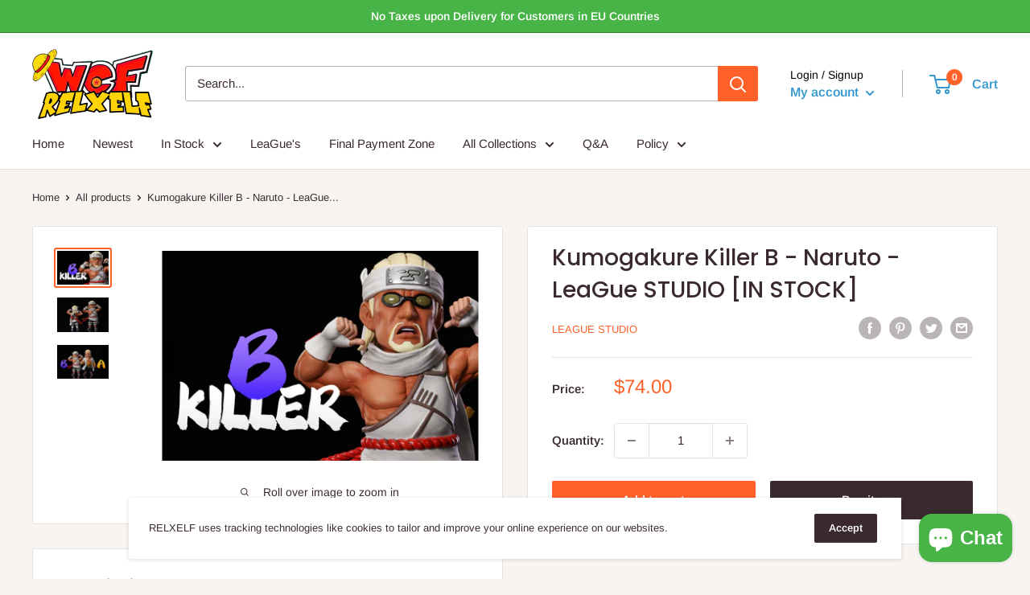

--- FILE ---
content_type: text/javascript
request_url: https://www.relxelf.com/cdn/shop/t/30/assets/custom.js?v=102476495355921946141646140313
body_size: -718
content:
//# sourceMappingURL=/cdn/shop/t/30/assets/custom.js.map?v=102476495355921946141646140313
